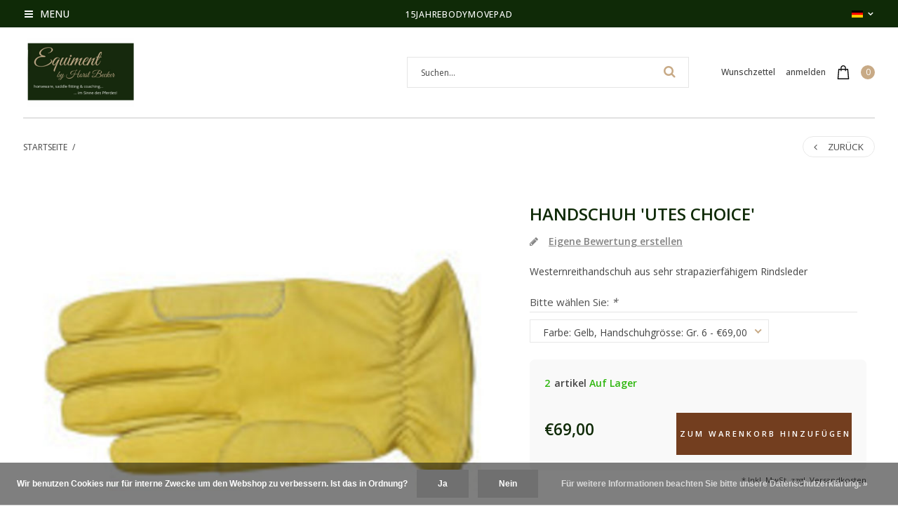

--- FILE ---
content_type: text/html;charset=utf-8
request_url: https://www.equiment.eu/de/handschuh-utes-choice.html
body_size: 10484
content:
<!DOCTYPE html>
<html lang="de">
  <head>
    <meta charset="utf-8"/>
<!-- [START] 'blocks/head.rain' -->
<!--

  (c) 2008-2026 Lightspeed Netherlands B.V.
  http://www.lightspeedhq.com
  Generated: 20-01-2026 @ 16:16:09

-->
<link rel="canonical" href="https://www.equiment.eu/de/handschuh-utes-choice.html"/>
<link rel="alternate" href="https://www.equiment.eu/de/index.rss" type="application/rss+xml" title="Neue Produkte"/>
<link href="https://cdn.webshopapp.com/assets/cookielaw.css?2025-02-20" rel="stylesheet" type="text/css"/>
<meta name="robots" content="noodp,noydir"/>
<meta property="og:url" content="https://www.equiment.eu/de/handschuh-utes-choice.html?source=facebook"/>
<meta property="og:site_name" content="Equiment Gmbh"/>
<meta property="og:title" content="HANDSCHUH &#039;UTES CHOICE&#039;"/>
<meta property="og:description" content="Westernreithandschuh aus sehr strapazierfähigem Rindsleder"/>
<meta property="og:image" content="https://cdn.webshopapp.com/shops/248259/files/162770237/handschuh-utes-choice.jpg"/>
<!--[if lt IE 9]>
<script src="https://cdn.webshopapp.com/assets/html5shiv.js?2025-02-20"></script>
<![endif]-->
<!-- [END] 'blocks/head.rain' -->
    <title>HANDSCHUH &#039;UTES CHOICE&#039; - Equiment Gmbh</title>
    <meta name="description" content="Westernreithandschuh aus sehr strapazierfähigem Rindsleder" />
    <meta name="keywords" content="HANDSCHUH, &#039;UTES, CHOICE&#039;, horst becker body-move-pad klassische dressur doppellonge longieren longe kappzaum arbeit an der hand handarbeit druckentlastungspad sattelunterlage schaffell quittpad rückenverspannung korrekturpad" />
    <meta http-equiv="X-UA-Compatible" content="IE=edge,chrome=1">
    <meta name="viewport" content="width=device-width, initial-scale=1.0">
    <meta name="apple-mobile-web-app-capable" content="yes">
    <meta name="apple-mobile-web-app-status-bar-style" content="black">
    <meta property="og:title" content="HANDSCHUH &#039;UTES CHOICE&#039;">
		<meta property="og:type" content="website"> 
		<meta property="og:description" content="Westernreithandschuh aus sehr strapazierfähigem Rindsleder">
		<meta property="og:site_name" content="Equiment Gmbh">
		<meta property="og:url" content="https://www.equiment.eu/">
		<meta property="og:image" content="https://cdn.webshopapp.com/shops/248259/themes/123434/assets/logo.png?20250827140759">

    <link href='//fonts.googleapis.com/css?family=Open%20Sans:100,300,400,500,600,900' rel='stylesheet' type='text/css'>
    <link href='//fonts.googleapis.com/css?family=Open%20Sans:100,300,400,500,600,900' rel='stylesheet' type='text/css'>
    <link rel="shortcut icon" href="https://cdn.webshopapp.com/shops/248259/themes/123434/assets/favicon.ico?20250827140759" type="image/x-icon" />
    
    <link rel="stylesheet" href="https://cdn.webshopapp.com/shops/248259/themes/123434/assets/font-awesome-min.css?2025082714081620201110105458" />
    <link rel="stylesheet" href="https://cdn.webshopapp.com/shops/248259/themes/123434/assets/dropdown.css?2025082714081620201110105458" />
    <link rel="stylesheet" href="https://cdn.webshopapp.com/shops/248259/themes/123434/assets/reset.css?2025082714081620201110105458" /> 
    <link rel="stylesheet" href="https://cdn.webshopapp.com/shops/248259/themes/123434/assets/style.css?2025082714081620201110105458" /> 
    <link rel="stylesheet" href="https://cdn.webshopapp.com/shops/248259/themes/123434/assets/custom-gui.css?2025082714081620201110105458" /> 
    <link rel="stylesheet" href="https://cdn.webshopapp.com/shops/248259/themes/123434/assets/owl-carousel-min.css?2025082714081620201110105458" />
    <link rel="stylesheet" href="https://cdn.webshopapp.com/shops/248259/themes/123434/assets/jquery-bxslider-min.css?2025082714081620201110105458" />
    <link rel="stylesheet" href="https://cdn.webshopapp.com/shops/248259/themes/123434/assets/jquery-fancybox-min.css?2025082714081620201110105458" />
    <link rel="stylesheet" href="https://cdn.webshopapp.com/shops/248259/themes/123434/assets/nouislider-min.css?2025082714081620201110105458" />
    <link rel="stylesheet" href="https://cdn.webshopapp.com/assets/gui-2-0.css?2025-02-20" />
    <link rel="stylesheet" href="https://cdn.webshopapp.com/assets/gui-responsive-2-0.css?2025-02-20" />   
        <link rel="stylesheet" href="https://cdn.webshopapp.com/shops/248259/themes/123434/assets/chosen-min.css?2025082714081620201110105458" />
    <link rel="stylesheet" href="https://cdn.webshopapp.com/shops/248259/themes/123434/assets/responsive.css?2025082714081620201110105458" />  
    <link rel="stylesheet" href="https://cdn.webshopapp.com/shops/248259/themes/123434/assets/settings.css?123456?2025082714081620201110105458" />
    <link rel="stylesheet" href="https://cdn.webshopapp.com/shops/248259/themes/123434/assets/custom.css?2025082714081620201110105458" />
    
    
    

                    <script src="https://cdn.webshopapp.com/assets/jquery-1-9-1.js?2025-02-20"></script>
    <script src="https://cdn.webshopapp.com/assets/jquery-ui-1-10-1.js?2025-02-20"></script>   
   
        <script type="text/javascript" src="https://cdn.webshopapp.com/shops/248259/themes/123434/assets/jcarousel.js?2025082714081620201110105458"></script>
    <script type="text/javascript" src="https://cdn.webshopapp.com/shops/248259/themes/123434/assets/nouislider-min.js?2025082714081620201110105458"></script>
    <script type="text/javascript" src="https://cdn.webshopapp.com/shops/248259/themes/123434/assets/jquery-nice-select-min.js?2025082714081620201110105458"></script>
    <script type="text/javascript" src="https://cdn.webshopapp.com/shops/248259/themes/123434/assets/jquery-countdown-min.js?2025082714081620201110105458"></script>
    <script type="text/javascript" src="https://cdn.webshopapp.com/shops/248259/themes/123434/assets/jquery-bxslider-min.js?2025082714081620201110105458"></script>
    <script type="text/javascript" src="https://cdn.webshopapp.com/shops/248259/themes/123434/assets/jquery-fancybox-min.js?2025082714081620201110105458"></script>
    <script type="text/javascript" src="https://cdn.webshopapp.com/shops/248259/themes/123434/assets/chosen-jquery-min.js?2025082714081620201110105458"></script>
    
    
    <script type='text/javascript' src='https://cdn.webshopapp.com/shops/248259/themes/123434/assets/js-cookie.js?2025082714081620201110105458'></script>
    <script type="text/javascript" src="https://cdn.webshopapp.com/shops/248259/themes/123434/assets/global.js?2025082714081620201110105458"></script>
    <script type="text/javascript" src="https://cdn.webshopapp.com/shops/248259/themes/123434/assets/slyslider-min.js?2025082714081620201110105458"></script>
    <script type="text/javascript" src="https://cdn.webshopapp.com/shops/248259/themes/123434/assets/owl-carousel-min.js?2025082714081620201110105458"></script>
    <script type="text/javascript" src="https://cdn.webshopapp.com/shops/248259/themes/123434/assets/custom-gui-pages.js?2025082714081620201110105458"></script>
    <script type="text/javascript" src="https://cdn.webshopapp.com/assets/gui.js?2025-02-20"></script>
    <script type="text/javascript" src="https://cdn.webshopapp.com/assets/gui-responsive-2-0.js?2025-02-20"></script>
    <ul class="hidden-data hidden" style="display:none !important;"><li>248259</li><li>123434</li><li>nee</li><li>de</li><li>live</li><li></li><li>https://www.equiment.eu/de/</li></ul>
        
  </head>
  <body id="body" class="theme-full">
      
<div class="desktop-menu_cats">
  <div class="grid column-orient">
    <div class="grid-cell desktop-menu_controls">
      <a href="javascript:;" class="desktop-menu_closer grid center" ><i class="fa fa-angle-left grid-cell center grow0 mr2"></i> <span class="grid-cell ">Menu</span> <i class="fa fa-close grid-cell noflex center"></i></a>
    </div>
        <div class="grid-cell categories-all_overflower  side-menu_visible">
      <div class="grid column-orient">
              </div>
    </div>
                <div class="grid-cell categories-all_overflower">
    	<div class="grid column-orient">
      	        <div class="grid-cell desktop-menu_items">
          <div class="desk-menu_text-wrapper grid center">
          	<a class="grid-cell cur-lang_item-active" href="javascript:;">Sprache: <strong>DE</strong></a> 
          	<a href="javascript:;" class="grid-cell grow0 desk-menu_collapser-icon ml2"><i class="fa fa-angle-down"></i></a>
          </div>
          <div class="grid column-orient desktop-menu_items-sub_invisible">
                        <div class="grid-cell desktop-menu_items-subs">
              <div class="desk-menu_text-wrapper grid center ">
                <a href="https://www.equiment.eu/nl/go/product/61264178" title=""  title="Nederlands" lang="nl">Nederlands</a>
              </div>
            </div>
                        <div class="grid-cell desktop-menu_items-subs">
              <div class="desk-menu_text-wrapper grid center  cur-lang_item-active">
                <a href="https://www.equiment.eu/de/go/product/61264178" title=""  title="Deutsch" lang="de">Deutsch</a>
              </div>
            </div>
                        <div class="grid-cell desktop-menu_items-subs">
              <div class="desk-menu_text-wrapper grid center ">
                <a href="https://www.equiment.eu/en/go/product/61264178" title=""  title="English" lang="en">English</a>
              </div>
            </div>
                      </div>
        </div>  
                      </div>
    </div>  
        <div class="grid-cell desktop-menu_user-block">
      <div class="grid column-orient">
                <div class="grid-cell">
          <a href="https://www.equiment.eu/de/account/"><i class="fa fa-user"></i> anmelden</a>
        </div>
                        <div class="grid-cell">
                    <a class="display-block" href="https://www.equiment.eu/de/blogs/trainingstipps-vom-profi/" title="Blog"><i class="fa fa-newspaper-o"></i> Horst Becker’s Trainingstipps zum Thema Bodenarbeit</a>
                  </div>
                <div class="grid-cell">
          <a href="https://www.equiment.eu/de/service/" title="Kontakt"><i class="fa fa-phone"></i> Kontakt</a>
        </div>
      </div>
    </div>
  </div>
</div>
<span class="desktop-menu_cats-dark_overlay desktop-menu_closer"></span>

<header>
  <div class="grid column-orient header-parent light-text">
    <div class="grid-cell header-top header-usp light-text">
      <div class="grid center fullWidth h100 header-top_wrapper relative">
        <div class="grid-cell menu-icon_block hidden-small">
          <a href="#" class="inline-block desktop-menu_collapser ">
          <div class="menu-icon_ic">
              <i class="fa fa-bars"></i> 
            Menu
          </div>
          </a>
        </div>
        <div class="grid-cell center header-top_usp">
          <a href="www.horstbecker.com">
          <span class="header-top_usp-text hidden-small">15JAHREBODYMOVEPAD</span>
          <span class="header-top_usp-text visible-small">15JAHREBODYMOVEPAD</span>
          </a>
        </div>
        <div class="grid-cell header-top_lang text-right hidden-small">
          
                              <li class="custom-dropdown custom-language custom-language-de">
          <span></span><i class="fa fa-angle-down" aria-hidden="true"></i>

            <div class="custom-languages">
              <div class="options">
                <div class="option languageOptions">
                  <label>Sprache:</label>
                  <div class="ui selection dropdown">
                    <input type="hidden" name="custom-language" value="https://www.equiment.eu/de/">
                    <i class="dropdown icon"></i>
                    <div class="default text no-cur-language-wrapper custom-language custom-language-de"><span></span>Deutsch</div>
                    <div class="menu">
                                            <div class="item custom-language custom-language-nl" data-value="https://www.equiment.eu/nl/">
                        <a href="https://www.equiment.eu/nl/go/product/61264178" title="Nederlands" lang="">Nederlands</a>
                      </div>
                                            <div class="item custom-language custom-language-de" data-value="https://www.equiment.eu/de/">
                        <a href="https://www.equiment.eu/de/go/product/61264178" title="Deutsch" lang="">Deutsch</a>
                      </div>
                                            <div class="item custom-language custom-language-en" data-value="https://www.equiment.eu/en/">
                        <a href="https://www.equiment.eu/en/go/product/61264178" title="English" lang="">English</a>
                      </div>
                                          </div>
                  </div>
                </div>
              </div>
            </div>
          </li>
                            </div>
        
        <div class="grid-cell grow0 cart-quantity hidden-cart_boxed  ">              
          <a href="https://www.equiment.eu/de/cart/" class="grid center">
            <span class="grid-cell cart-quantity_icon pr2"><?xml version="1.0" encoding="utf-8"?>
<!-- Generator: Adobe Illustrator 20.1.0, SVG Export Plug-In . SVG Version: 6.00 Build 0)  -->
<svg version="1.1" id="Capa_1" xmlns="http://www.w3.org/2000/svg" xmlns:xlink="http://www.w3.org/1999/xlink" x="0px" y="0px"
	 viewBox="0 0 209 209" style="enable-background:new 0 0 209 209;" xml:space="preserve">
<path d="M190.9,200.2L178.1,58.6c-0.3-3.9-3.6-6.8-7.5-6.8h-26.2V40c0-22-17.9-40-40-40c-22,0-40,17.9-40,40v11.8H38.3
	c-3.9,0-7.1,3-7.5,6.8L18,200.8c-0.2,2.1,0.5,4.2,1.9,5.7s3.4,2.4,5.5,2.4h157.9c0,0,0,0,0,0c4.1,0,7.5-3.4,7.5-7.5
	C190.9,201,190.9,200.6,190.9,200.2z M79.5,40c0-13.8,11.2-25,25-25c13.8,0,25,11.2,25,25v11.8H79.5V40z M33.7,194L45.1,66.8h19.4
	v13.4c0,4.1,3.4,7.5,7.5,7.5s7.5-3.4,7.5-7.5V66.8h49.9v13.4c0,4.1,3.4,7.5,7.5,7.5s7.5-3.4,7.5-7.5V66.8h19.4L175.2,194L33.7,194
	L33.7,194z"/>
</svg></span>  
            <span class="grid-cell cart-quantity_number">0</span>
          </a>
                  </div>
        
      </div>
    </div>
    <div class="grid-cell header-middle header-logo">
      <div class="header-block grid center py2">
        
                <div class="grid-cell mobile-menu_block visible-small w33 mw33 ">
          <div class="grid center">
            <a href="#" class="grid-cell grow0 mlr mobile-menu_block-inner menu-icon_ic inline-block desktop-menu_collapser ">
              <i class="fa fa-bars"></i> 
            </a>  
            <a href="javascript:;" class="grid-cell mobile-search_icon inline-block fa fa-search"></a>
          </div>
        </div>
        
                
        
    
        <div class="logo-block grid-cell">
          <a href="https://www.equiment.eu/de/" alt="Equiment Gmbh">
          	<img class="logo-block_img" src="https://cdn.webshopapp.com/shops/248259/themes/123434/assets/logo.png?20250827140759" alt="Equiment Gmbh" />
          	          </a>          
        </div>
                <div class="grid-cell grow0 pr3 search-block">
          <span class="search-overlay"></span>
          <div id="search" class="search-block_inner">
                        <form action="https://www.equiment.eu/de/search/" method="get" id="formSearch">
              <input id="formSearch-search" class="searbar-input search-block_inner-input" type="text" name="q" autocomplete="off"  value="" placeholder="Suchen..." tabindex="1">
    
              <div class="autocomplete">
                <div class="search-products products-livesearch grid center wrap"></div>
                <div class="more"><a class="back-to" href="#">Alle Ergebnisse anzeigen <span>(0)</span></a></div>
                <div class="notfound">Keine Produkte gefunden...</div>
              </div>
    
            </form>
          </div>
        </div>
        
        
        <div class="grid-cell grow0 card-block light-text">
          <div class="grid center justify-end card-bock_inner">
            <div class="grid-cell grow0 pr3 hallmark-block hidden-small">
                                            <div class="trustmark-right-wrap hallmark"><div class="hallmark-wrap "><a href="https://www.equiment.eu/de/trus/"><img class="trustmark-image" src="https://cdn.webshopapp.com/shops/248259/themes/123434/assets/geen.png?2025082714081620201110105458" ></a></div>
                </div>
                                        </div>
                        <div class="grid-cell grow0 pr2 header-wishlist hidden-small">
              <a class="" href="https://www.equiment.eu/de/account/wishlist/">Wunschzettel</a>  
            </div>
                        <div class="grid-cell grow0 pr2 user-block hidden-small">
                            	<a class="mobile-user visible-small" href="https://www.equiment.eu/de/account/" title="Login"><i class="fa fa-user-circle-o"></i></a>
                <div class="hidden-small"><a href="https://www.equiment.eu/de/account/">anmelden</a></div>
                          </div>
            <div class="grid-cell grow0 cart-quantity ">              
              <a href="https://www.equiment.eu/de/cart/" class="grid center hidden-small">
                <span class="grid-cell cart-quantity_icon pr2"><?xml version="1.0" encoding="utf-8"?>
<!-- Generator: Adobe Illustrator 20.1.0, SVG Export Plug-In . SVG Version: 6.00 Build 0)  -->
<svg version="1.1" id="Capa_1" xmlns="http://www.w3.org/2000/svg" xmlns:xlink="http://www.w3.org/1999/xlink" x="0px" y="0px"
	 viewBox="0 0 209 209" style="enable-background:new 0 0 209 209;" xml:space="preserve">
<path d="M190.9,200.2L178.1,58.6c-0.3-3.9-3.6-6.8-7.5-6.8h-26.2V40c0-22-17.9-40-40-40c-22,0-40,17.9-40,40v11.8H38.3
	c-3.9,0-7.1,3-7.5,6.8L18,200.8c-0.2,2.1,0.5,4.2,1.9,5.7s3.4,2.4,5.5,2.4h157.9c0,0,0,0,0,0c4.1,0,7.5-3.4,7.5-7.5
	C190.9,201,190.9,200.6,190.9,200.2z M79.5,40c0-13.8,11.2-25,25-25c13.8,0,25,11.2,25,25v11.8H79.5V40z M33.7,194L45.1,66.8h19.4
	v13.4c0,4.1,3.4,7.5,7.5,7.5s7.5-3.4,7.5-7.5V66.8h49.9v13.4c0,4.1,3.4,7.5,7.5,7.5s7.5-3.4,7.5-7.5V66.8h19.4L175.2,194L33.7,194
	L33.7,194z"/>
</svg></span>  
                <span class="grid-cell cart-quantity_number">0</span>
              </a>
              <a href="javascript:;" class="grid center visible-small_visibility">
                <span class="grid-cell cart-quantity_icon pr2"><?xml version="1.0" encoding="utf-8"?>
<!-- Generator: Adobe Illustrator 20.1.0, SVG Export Plug-In . SVG Version: 6.00 Build 0)  -->
<svg version="1.1" id="Capa_1" xmlns="http://www.w3.org/2000/svg" xmlns:xlink="http://www.w3.org/1999/xlink" x="0px" y="0px"
	 viewBox="0 0 209 209" style="enable-background:new 0 0 209 209;" xml:space="preserve">
<path d="M190.9,200.2L178.1,58.6c-0.3-3.9-3.6-6.8-7.5-6.8h-26.2V40c0-22-17.9-40-40-40c-22,0-40,17.9-40,40v11.8H38.3
	c-3.9,0-7.1,3-7.5,6.8L18,200.8c-0.2,2.1,0.5,4.2,1.9,5.7s3.4,2.4,5.5,2.4h157.9c0,0,0,0,0,0c4.1,0,7.5-3.4,7.5-7.5
	C190.9,201,190.9,200.6,190.9,200.2z M79.5,40c0-13.8,11.2-25,25-25c13.8,0,25,11.2,25,25v11.8H79.5V40z M33.7,194L45.1,66.8h19.4
	v13.4c0,4.1,3.4,7.5,7.5,7.5s7.5-3.4,7.5-7.5V66.8h49.9v13.4c0,4.1,3.4,7.5,7.5,7.5s7.5-3.4,7.5-7.5V66.8h19.4L175.2,194L33.7,194
	L33.7,194z"/>
</svg></span>  
                <span class="grid-cell cart-quantity_number">0</span>
              </a>
                          </div>
          </div>
        </div>
      </div>
    </div>
        <div class="grid-cell header-bottom header-menu hidden-small border-tb ">
      <div class="grid wrap center menu-block ">
                
                
                
    		    		        
    		        
      </div>
    </div>
    						      </div>
</header>    
      <div class="content">
                <div itemscope itemtype="https://schema.org/Product">
  <meta itemprop="name" content="HANDSCHUH &#039;UTES CHOICE&#039;">
    <meta itemprop="description" content="Westernreithandschuh aus sehr strapazierfähigem Rindsleder" />  <meta itemprop="image" content="https://cdn.webshopapp.com/shops/248259/files/162770237/300x250x2/handschuh-utes-choice.jpg" />  
        <div itemprop="offers" itemscope itemtype="https://schema.org/Offer">
    <meta itemprop="priceCurrency" content="EUR">
    <meta itemprop="price" content="69.00" />
    <meta itemprop="itemCondition" itemtype="https://schema.org/OfferItemCondition" content="https://schema.org/NewCondition"/>
   	        <meta itemprop="inventoryLevel" content="2" />
          </div>
</div>
<div class="grid column-orient productpage">
    <div class="parenter grid-cell breadcrumb-block relative mro">
    <div class="grid center">
      <a class="grid-cell grow0" href="https://www.equiment.eu/de/" title="Startseite">Startseite</a>
            <span class="bread-divider mx1 grid-cell grow0"> / </span> 
      <p class="grid-cell hidden-breadcrumb_title" alt="HANDSCHUH &#039;UTES CHOICE&#039;"><a class="last" href="https://www.equiment.eu/de/handschuh-utes-choice.html" alt="HANDSCHUH &#039;UTES CHOICE&#039;">HANDSCHUH &#039;UTES CHOICE&#039;</a></p>            <a class="grid-cell grow0 back-to mla" href="https://www.equiment.eu/de/"><span class=""><i class="fa fa-angle-left mr2"></i>Zurück</span></a>
    </div>
  </div>
    
    <div class="parenter grid-cell product-information_block">
    <div class="grid wrap-mezzo my2 justify-space">      
            <div class="grid-cell grow0 product-left_imgRev">
        <div class="grid column-orient left-product_parent">
        	<div class="grid-cell left-image_wrap">
          	<div class="grid product-top_images">
                                                                      <div class="grid-cell grow product-images_mainImage relative overflow-y-hidden">
    <!--             <div class="loader">Loader...</div> -->
                <div class="product-images_mainImage-wrapper product-images_mobile-owl owl-carousel">
                                    <div class="product-images_mainImage-img_block item" data-index="1">
                    <a class="tile product-images_mainImage-img_link inline-block" data-fancybox="gallery" href="https://cdn.webshopapp.com/shops/248259/files/162770237/image.jpg" data-scale="1.4">
                      <img class="photo product-image_mainImage-img" src="https://cdn.webshopapp.com/shops/248259/files/162770237/600x450x2/handschuh-utes-choice.jpg" alt="HANDSCHUH &#039;UTES CHOICE&#039;" >
                    </a>
                  </div>
                                    
                </div>
                								<div class="img-pages">Image <span class="page green">1</span> / 1</div>
              </div>
               
            </div>
          </div>
					          <div class="grid-cell hidden-small">
            <div class="grid column-orient tab-controller">
              <div class="grid-cell productpage-tab_titles tab-titles">
                <ul class="tabs grid">
                                    <li class="grid-cell grow0 tab-link current mr3" data-tab="tab-1">Produktbeschreibung <i class="fa fa-angle-down visible-small_visibility"></i></li>
                                    <div  class="tab-1 tab-content visible-small_visibility">
                    <div class="grid">
                      <div class="grid-cell">
                        <span class="product-tab_description mt2 inline-block"><p>Westernreithandschuh aus sehr strapazierfähigem Rindsleder. Spezielle Zügelverstärkungen für das Cutting. Ein Reithandschuh für höchste Beanspruchung. <br />Sehr strapazierfähiger und lang haltbarer Handschuh. Einsatzbereiche: Für das tägliche Reiten</p></span>
                      </div>
                    </div>
                  </div>
                                                      <li class="grid-cell grow0 tab-link review-tab_link mr3" data-tab="tab-2">Bewertungen <i class="fa fa-angle-down visible-small_visibility"></i></li>
                  <div  class="tab-2 tab-content visible-small_visibility">
                                        <div class="grid-cell product-bot_reviews">
                      <div class="grid">
                                                <a href="https://www.equiment.eu/de/account/review/61264178/" class="ml3 main-btn btn-large prd-page_rev-btn"><i class="fa fa-pencil mr2"></i>Eigene Bewertung erstellen</a>
                                              </div>
                    </div>
                                      </div>
                                    
                                  </ul>  
              </div>
              <div class="grid-cell tabs-parent">
                                <div  class="tab-1 tab-content hidden-small">
                  <div class="grid">
                    <div class="grid-cell">
                      <span class="product-tab_description mt2 inline-block"><p>Westernreithandschuh aus sehr strapazierfähigem Rindsleder. Spezielle Zügelverstärkungen für das Cutting. Ein Reithandschuh für höchste Beanspruchung. <br />Sehr strapazierfähiger und lang haltbarer Handschuh. Einsatzbereiche: Für das tägliche Reiten</p></span>
                    </div>
                  </div>
                </div>
                                <div  class="tab-2 tab-content hidden-small">
                                    <div class="grid-cell product-bot_reviews">
                    <div class="grid">
                                            <a href="https://www.equiment.eu/de/account/review/61264178/" class="ml3 main-btn btn-large prd-page_rev-btn"><i class="fa fa-pencil mr2"></i>Eigene Bewertung erstellen</a>
                                          </div>
                  </div>
                                  </div>
                              </div>
            </div>  
          </div>
                          </div>        
      </div>
            
            <div class="grid-cell product-info_block">
        <div class="grid justify-space-around column-orient-mid">
          <div class="grid-cell grow0 product-info_block-wrapper">
            <div class="grid column-orient product-info_topTextings">
              <div class="grid-cell product-info_title-block">
                <h1 class="product-title mb1 hidden-small" alt="HANDSCHUH &#039;UTES CHOICE&#039;">
                HANDSCHUH &#039;UTES CHOICE&#039;</h1>
              </div>
                          	<div class="product-price_small grid-cell visible-small">
                            <a href="https://www.equiment.eu/de/handschuh-utes-choice.html"><h3 class="product-title" alt="HANDSCHUH &#039;UTES CHOICE&#039;">HANDSCHUH &#039;UTES CHOICE&#039;</h3></a>
              <span class="product-block_wrapper-price mb1 inline-block">
                 
                <span class="grid-cell">
                  <div class="grid">
                    <span class="grid-cell">€69,00 </span>
                                      </div>                                                      	
                </span>             
              </span>
            </div>
                          <div class="grid-cell review review-global-top score-wrap mb2">
                                <a class="productpage-add_review move-to_reviews" href="javascript:;"><i class="fa fa-pencil mr2"></i><strong>Eigene Bewertung erstellen</strong></a>
                                
              </div>
                            <div class="grid-cell product-description_top mb2">
                <span>Westernreithandschuh aus sehr strapazierfähigem Rindsleder</span>
              </div>
                            
                            
                            
                           
              
                            
              <div class="grid-cell product-info_form mb3 ">
                <form action="https://www.equiment.eu/de/cart/add/117833285/" id="product_configure_form" method="post">
                  <div class="grid column-orient">
                                        
                                                            <div class="grid-cell product-option">
                    	<input type="hidden" name="bundle_id" id="product_configure_bundle_id" value="">
<div class="product-configure">
  <div class="product-configure-variants"  aria-label="Select an option of the product. This will reload the page to show the new option." role="region">
    <label for="product_configure_variants">Bitte wählen Sie: <em aria-hidden="true">*</em></label>
    <select name="variant" id="product_configure_variants" onchange="document.getElementById('product_configure_form').action = 'https://www.equiment.eu/de/product/variants/61264178/'; document.getElementById('product_configure_form').submit();" aria-required="true">
      <option value="117833285" selected="selected">Farbe: Gelb, Handschuhgrösse: Gr. 6 - €69,00</option>
      <option value="117833288">Farbe: Gelb, Handschuhgrösse: Gr. 6.5 - €69,00</option>
      <option value="117833291">Farbe: Gelb, Handschuhgrösse: Gr. 7 - €69,00</option>
      <option value="117833294">Farbe: Gelb, Handschuhgrösse: Gr. 7.5 - €69,00</option>
      <option value="117833297">Farbe: Gelb, Handschuhgrösse: Gr. 8 - €69,00</option>
      <option value="117833300">Farbe: Gelb, Handschuhgrösse: Gr. 8.5 - €69,00</option>
      <option value="117833303">Farbe: Gelb, Handschuhgrösse: Gr. 9 - €69,00</option>
      <option value="117833306">Farbe: Gelb, Handschuhgrösse: Gr. 9.5 - €69,00</option>
      <option value="117833309">Farbe: Gelb, Handschuhgrösse: Gr. 10 - €69,00</option>
      <option value="127705898">Farbe: Gelb, Handschuhgrösse: Gr. 10,5 - €69,00</option>
      <option value="127705970">Farbe: Gelb, Handschuhgrösse: Gr. 11 - €69,00</option>
    </select>
    <div class="product-configure-clear"></div>
  </div>
</div>

                    </div>
                                                            
                    <div class="grid-cell product-info_purchase">                      
                      <a href="javascript:;" class="secret-purchaser_closer inline-block relative"><span class="secret-closer_bg"></span><i class="fa fa-minus-circle"></i></a>
                      <span class="secret-title_collapsed">HANDSCHUH &#039;UTES CHOICE&#039;</span>
                      <div class="grid column-orient relative">
                        <div class="grid-cell secret-title">
                          <span class="secret-title_ttl display-block">HANDSCHUH &#039;UTES CHOICE&#039;</span>
                          <span class="product-block_wrapper-price">
                             €69,00 
<!--                             <span class="total-price"><span>Tot: €</span>
                              <span class="total-price_upd"></span>
                            </span> -->
                          </span>
                        </div>
                        
                        <span class="text-stock_after text grid-cell ">
                            
                                                            <span class="product-delivery_green green">2 </span>artikel
                              
                              
                                                                                                    <span class="green">Auf Lager</span>
                                                                
                                                    </span>

                        
                        
                        <div class="grid-cell mb2">
                          <div class="grid center justify-space">
                                                      </div>
                        </div>
                        <div class="grid-cell">
                          <input class="clear-price" type='hidden'  value="69"/>
                          <div class="grid wrap-narrow center justify-space productpage-price_purchase-wrapper">
                            <div class="grid-cell grow0 product-info_pricing relative mr3">
                              <div class="grid column-orient product-block_wrapper-price">
                                 
                                <span class="grid-cell">
                                  <div class="grid bottom">
                                  	<span class="grid-cell">€69,00 </span>                    
																		                                  </div>     
                                                                  </span>
<!--                                 <div class="grid-cell total-price">
                                  <span>Tot: €</span>
                                  <span class="total-price_upd"></span>
                                </div> -->
                              </div>                              
                            </div>
                            <div class="grid-cell text-right product-info_buyBtn-block grow0 relative mt1">
                              <div class="product-quantity inline-block absolute">                                
                                <input id="product-q" type="text" name="quantity" value="1" />
                                <a href="javascript:;" data-way="up"  class="up change-q">+</a>
                                <a href="javascript:;" data-way="down"  class="down change-q">-</a>
                              </div>
                              <a href="javascript:;" onclick="$('#product_configure_form').submit();" class="btn-large product-info_buy ">
                                Zum Warenkorb hinzufügen
                              </a>
                            </div>
                          </div>
                        </div>
                      </div>
                    </div>                    
                                        <div class=" text-right">
                      <small class="shipping-cost collection">
                        * 
                                                Inkl. MwSt.
                         
                        zzgl. <a href="https://www.equiment.eu/de/service/shipping-returns/" target="_blank">Versandkosten</a>
                      </small>
                    </div>
                                        
                  </div>
                </form>
              </div>
                                                                    
                            
                            
              <div class="grid-cell product-social_socials">
                <div class="grid center">
                                  	<div class="compare-btn_block grid-cell grow0">
                    <a href="https://www.equiment.eu/de/account/wishlistAdd/61264178/?variant_id=117833285"><i class="fa fa-heart-o"></i></a>
                  </div>
                                    <div class="compare-btn_block grid-cell grow0">
                    <a class="product-compare_btn relative inline-block" href="https://www.equiment.eu/de/compare/add/117833285/" alt="Produkte vergleichen"><i class=""></i><i class=""></i><i class=""></i></a> 
                  </div>
                  <div class="compare-btn_block grid-cell grow0">
                    <a onclick="return !window.open(this.href,'HANDSCHUH &#039;UTES CHOICE&#039;', 'width=500,height=500')" target="_blank" href="https://www.facebook.com/sharer/sharer.php?u=https://www.equiment.eu/de/handschuh-utes-choice.html"  alt="Share Facebook"><i class="fa fa-facebook"></i></a>
                  </div>
                  <div class="compare-btn_block grid-cell grow0">
                    <a onclick="return !window.open(this.href,'HANDSCHUH &#039;UTES CHOICE&#039;', 'width=500,height=500')" target="_blank" href="https://pinterest.com/pin/create/button/?url=https://www.equiment.eu/de/handschuh-utes-choice.html&media=https://cdn.webshopapp.com/shops/248259/files/162770237/image.jpg&description=Westernreithandschuh aus sehr strapazierfähigem Rindsleder"  alt="Share Pinterest"><i class="fa fa-pinterest-p"></i></a>
                   </div>  
                </div>                  
             	</div>
            </div>
          </div>
                                      </div>
      </div>
            
    </div>
  </div>
  <div class="parenter grid-cell visible-small">
    <div class="grid column-orient tab-controller">
      <div class="grid-cell productpage-tab_titles tab-titles">
        <ul class="tabs grid">
                    <li class="grid-cell grow0 tab-link current mr3" data-tab="tab-1">Produktbeschreibung <i class="fa fa-angle-down visible-small_visibility"></i></li>
                    <div  class="tab-1 tab-content visible-small_visibility">
            <div class="grid">
              <div class="grid-cell">
                <span class="product-tab_description mt2 inline-block"><p>Westernreithandschuh aus sehr strapazierfähigem Rindsleder. Spezielle Zügelverstärkungen für das Cutting. Ein Reithandschuh für höchste Beanspruchung. <br />Sehr strapazierfähiger und lang haltbarer Handschuh. Einsatzbereiche: Für das tägliche Reiten</p></span>
              </div>
            </div>
          </div>
                              <li class="grid-cell grow0 tab-link mr3 review-tab_link-small" data-tab="tab-2">Bewertungen <i class="fa fa-angle-down visible-small_visibility"></i></li>
          <div  class="tab-2 tab-content visible-small_visibility">
                        <div class="grid-cell product-bot_reviews">
              <div class="grid">
                                <a href="https://www.equiment.eu/de/account/review/61264178/" class="ml3 main-btn btn-large prd-page_rev-btn"><i class="fa fa-pencil mr2"></i>Eigene Bewertung erstellen</a>
                              </div>
            </div>
                      </div>
                            </ul>  
      </div>
      <div class="grid-cell tabs-parent">
                <div  class="tab-1 tab-content hidden-small">
          <div class="grid">
            <div class="grid-cell">
              <span class="product-tab_description mt2 inline-block"><p>Westernreithandschuh aus sehr strapazierfähigem Rindsleder. Spezielle Zügelverstärkungen für das Cutting. Ein Reithandschuh für höchste Beanspruchung. <br />Sehr strapazierfähiger und lang haltbarer Handschuh. Einsatzbereiche: Für das tägliche Reiten</p></span>
            </div>
          </div>
        </div>
                <div  class="tab-2 tab-content hidden-small">
                    <div class="grid-cell product-bot_reviews">
            <div class="grid">
                            <a href="https://www.equiment.eu/de/account/review/61264178/" class="ml3 main-btn btn-large prd-page_rev-btn"><i class="fa fa-pencil mr2"></i>Eigene Bewertung erstellen</a>
                          </div>
          </div>
                  </div>
              </div>
    </div>  
  </div>
  <div class="parenter grid-cell product-info_tabs">
    <div class="grid column-orient">     
                      </div>
  </div>
        
  </div>
<script>
  $(document).ready(function(){   
   $('input:checkbox').addClass('styled-checkbox');    
   $('select[multiple="multiple"]').addClass('nice-select_destroy chosen-select');    
   $('.nice-select_destroy').niceSelect('destroy');    
   $(".chosen-select").chosen();    
   $('.product-images_mainImage-img_link').fancybox({});    
   if($(window).width() > 900) {
     $(".product-info_dropBars-title").on('click', function(){
       $(this).toggleClass("product-info_dropBars-toggled");
     });      
          // Product image zoom system
     $('.tile')
     // tile mouse actions
     .on('mouseover', function(){
       $(this).children('.photo').css({'transform': 'scale('+ $(this).attr('data-scale') +')'});
     })
     .on('mouseout', function(){
       $(this).children('.photo').css({'transform': 'scale(1)'});
     })
     .on('mousemove', function(e){
       $(this).children('.photo').css({'transform-origin': ((e.pageX - $(this).offset().left) / $(this).width()) * 100 + '% ' + ((e.pageY - $(this).offset().top) / $(this).height()) * 100 +'%'});
     })
       }
 });  
 $(document).ready(function() {
   // Image Thumbs
   var thumbs = $(".thumb-image");
   var thumbPlace = $(".product-images_mainImage-img_block:first-child .product-images_mainImage-img_link");
   var oldThumb = $(".product-image_mainImage-img");
   var ImgOriginalWidth = $(oldThumb).width();    
   $(thumbs).on('click', function(){
     var fancyAttr = $(this).attr('src').replace('100x130x2', '600x450x2');      
     $(thumbPlace).attr('href', fancyAttr);      
     $(thumbPlace).children($(oldThumb)).remove();      
     $(this).clone().addClass("photo product-image_mainImage-img").removeClass("thumb-image").attr('src', $(this).attr('src').replace('100x130x2', '600x450x2')).appendTo($(thumbPlace));
   }); 
   
   setTimeout(function(){
    $('.thumb-image_link img').addClass('thumb-loaded');
   }, 1400);
 }); 
</script>
<script src="https://cdn.webshopapp.com/shops/248259/themes/123434/assets/jquery-zoom-min.js?2025082714081620201110105458" type="text/javascript"></script>  
      </div>
    	          
                        
      
      <footer>
  <div class="grid column-orient footer-global_parent">
                <div class="grid-cell parenter visible-tiny">
    	    </div>
        <div class="grid-cell parenter footer-items_mobileHalf">
      <div class="grid justify-space wrap-mezzo footer-menu_block">
        
        <div class="grid-cell grow0">
          <div class="grid column-orient foot-menu_parent">
            <div class="grid-cell footer-menu_block-title">
              <span>Kundendienst <i class="fa fa-angle-down footer-mobile_icon visible-tiny ml3"></i></span>
            </div>
                          <div class="grid-cell footer-menu_block-items">
                <a href="https://www.equiment.eu/de/service/about/">Impressum</a>
              </div>
                          <div class="grid-cell footer-menu_block-items">
                <a href="https://www.equiment.eu/de/service/general-terms-conditions/">AGB</a>
              </div>
                          <div class="grid-cell footer-menu_block-items">
                <a href="https://www.equiment.eu/de/service/disclaimer/">Widerrufsbelehrung</a>
              </div>
                          <div class="grid-cell footer-menu_block-items">
                <a href="https://www.equiment.eu/de/service/privacy-policy/">Datenschutzerklärung</a>
              </div>
                          <div class="grid-cell footer-menu_block-items">
                <a href="https://www.equiment.eu/de/service/payment-methods/">Zahlungsarten</a>
              </div>
                          <div class="grid-cell footer-menu_block-items">
                <a href="https://www.equiment.eu/de/service/shipping-returns/">Versandkosten und Rücksendungen</a>
              </div>
                          <div class="grid-cell footer-menu_block-items">
                <a href="https://www.equiment.eu/de/service/">Kontakt - Kundenservice</a>
              </div>
                          <div class="grid-cell footer-menu_block-items">
                <a href="https://www.equiment.eu/de/sitemap/">Sitemap</a>
              </div>
                      </div>  
        </div>
        
        <div class="grid-cell grow0">
          <div class="grid column-orient foot-menu_parent">
            <div class="grid-cell footer-menu_block-title">
              <span>Kategorien <i class="fa fa-angle-down footer-mobile_icon visible-tiny ml3"></i></span>
            </div>
                      </div>
        </div>
        
        <div class="grid-cell grow0">
          <div class="grid column-orient foot-menu_parent">
            <div class="grid-cell footer-menu_block-title">
              <span>Newsletter <i class="fa fa-angle-down footer-mobile_icon visible-tiny ml3"></i></span>
            </div>
            
            <div class="grid-cell footer-menu_block-items">
              <span>Melden Sie sich für unseren Newsletter an </span>
            </div>
            <div class="grid-cell footer-menu_block-items">
              <form class="footer-menu_block-items_form" id="formNewsletter" action="https://www.equiment.eu/de/account/newsletter/" method="post">
                <input type="hidden" name="key" value="a5a9fd3e0baff9e323f011b1992c1170" />
                <input class="footer-menu_block-items_input" name="email" id="formNewsletterEmail" value="" placeholder="E-Mail-Adresse" />
                <a href="javascript:;" class="fa fa-envelope footer-menu_block-items_submit" onclick="$('#formNewsletter').submit(); return false;" title="Abonnieren"></a>
              </form>
            </div>
            <div class="grid-cell footer-menu_block-items footer-menu_block-socials">
              <a href="https://www.facebook.com/pages/Horst-Becker-Klassisches-Reiten-heute/158478844202795" class="social-icon" target="_blank"><i class="fa fa-facebook" aria-hidden="true"></i></a><a href="https://twitter.com/HorstBecker" class="social-icon" target="_blank"><i class="fa fa-twitter" aria-hidden="true"></i></a><a href="https://www.youtube.com/HorseprojekteHB" class="social-icon" target="_blank"><i class="fa fa-youtube" aria-hidden="true"></i></a>            </div>
            
                        
          </div>
        </div>
        
        <div class="grid-cell grow0">
          <div class="grid column-orient foot-menu_parent">
            <div class="grid-cell footer-menu_block-title">
              <span>Mein Konto <i class="fa fa-angle-down footer-mobile_icon visible-tiny ml3"></i></span>
            </div>
            
                        <div class="grid-cell footer-menu_block-items">
              <a href="https://www.equiment.eu/de/account/" title="Kundenkonto anlegen">Kundenkonto anlegen</a>
            </div>
                        <div class="grid-cell footer-menu_block-items">
              <a href="https://www.equiment.eu/de/account/orders/" title="Meine Bestellungen">Meine Bestellungen</a>
            </div>
            <div class="grid-cell footer-menu_block-items">
              <a href="https://www.equiment.eu/de/account/tickets/" title="Meine Nachrichten (Tickets)">Meine Nachrichten (Tickets)</a>
            </div>
                        <div class="grid-cell footer-menu_block-items">
              <a href="https://www.equiment.eu/de/account/wishlist/" title="Mein Wunschzettel">Mein Wunschzettel</a>
            </div>
                                    <div class="grid-cell footer-menu_block-items">
              <a href="https://www.equiment.eu/de/compare/">Produkte vergleichen</a>
            </div>
          </div>
        </div>
      </div>
    </div>
        
            <div class="grid-cell parenter footer-items_mobileHalf">
      <div class="grid justify-space footer-info_block">
                <div class="grid-cell grow0 footer-info_block-phone">
          <a href="tel:Beratungsrückrufbestellung unter info@horstbecker.com" class="inline-block ">
            <i class="fa fa-phone"></i>
            Beratungsrückrufbestellung unter <span class="__cf_email__" data-cfemail="5930373f361931362b2a2d3b3c3a323c2b773a3634">[email&#160;protected]</span>
          </a>
        </div>
                        <div class="grid-cell grow0 footer-info_block-email">
          <a href="/cdn-cgi/l/email-protection#751a13131c1610351004001c18101b01061d1a055b1000" class="inline-block ">
            <i class="fa fa-envelope"></i>
            <span class="__cf_email__" data-cfemail="88e7eeeee1ebedc8edf9fde1e5ede6fcfbe0e7f8a6edfd">[email&#160;protected]</span>
          </a>
        </div>
                        <div class="grid-cell grow0 footer-info_block-location">
          <a href="javascript:;" class="inline-block ">
            <i class="fa fa-map-marker"></i>
            Equiment Gmbh | EU-Versand | Zeppelinstr. 14 | D-77652 Offenburg
          </a>
        </div>
              </div>
    </div>
            
        <div class="grid-cell center parenter visible-small">
    	<div class="grid center">
      	<div class="grid-cell center footer-bottom_block-copyright">
          <span class="dmws-copyright">© Copyright 2026
                 - Theme By <a href="https://dmws.nl/themes/" target="_blank" rel="noopener">DMWS</a> x <a href="https://plus.dmws.nl/" title="Upgrade your theme with Plus+ for Lightspeed" target="_blank" rel="noopener">Plus+</a> |  <a href="https://www.equiment.eu/de/rss/">RSS feed</a>  |  <a href="https://www.equiment.eu/de/sitemap/">Sitemap</a>
          </span>
                  </div>
      </div>
    </div>
    <div class="grid-cell center-small parenter">
      <div class="grid center">
        <div class="grid-cell w100 footer-bottom_block-copyright hidden-small">
          <span class="dmws-copyright">© Copyright 2026
                 - Theme By <a href="https://dmws.nl/themes/" target="_blank" rel="noopener">DMWS</a> x <a href="https://plus.dmws.nl/" title="Upgrade your theme with Plus+ for Lightspeed" target="_blank" rel="noopener">Plus+</a> |  <a href="https://www.equiment.eu/de/rss/">RSS feed</a> 
          </span>
                  </div>
        <div class="grid-cell w100">
        	<div class="grid wrap center">
          	<div class="grid-cell grow0 mr3 grow0 hallmark-block">
                                            <div class="footer-trustmark hallmark"><div class="hallmark-wrap "><a href="https://www.equiment.eu/de/trus/"><img class="trustmark-image" src="https://cdn.webshopapp.com/shops/248259/themes/123434/assets/geen.png?2025082714081620201110105458"></a></div>
                </div>
                                        </div>
                <div class="grid-cell grow0 my2 payment-methods dmws-payments">
          <img src="https://cdn.webshopapp.com/shops/248259/themes/123434/assets/banktransfer.png?2025082714081620201110105458" alt="banktransfer">
        </div>
                <div class="grid-cell grow0 my2 payment-methods dmws-payments">
          <img src="https://cdn.webshopapp.com/shops/248259/themes/123434/assets/paypalcp.png?2025082714081620201110105458" alt="paypalcp">
        </div>
                <div class="grid-cell grow0 my2 payment-methods dmws-payments">
          <img src="https://cdn.webshopapp.com/shops/248259/themes/123434/assets/debitcredit.png?2025082714081620201110105458" alt="debitcredit">
        </div>
                <div class="grid-cell grow0 my2 payment-methods dmws-payments">
          <img src="https://cdn.webshopapp.com/shops/248259/themes/123434/assets/paypallater.png?2025082714081620201110105458" alt="paypallater">
        </div>
        	
          </div>
        </div>
        
      </div>
    </div>
      </div>
</footer>

<script data-cfasync="false" src="/cdn-cgi/scripts/5c5dd728/cloudflare-static/email-decode.min.js"></script><script>
  /* TRANSLATIONS */
  var readmore = 'Lesen Sie mehr';
  var readless = 'Weniger lesen';
  var searchUrl = 'https://www.equiment.eu/de/search/';
  var reviews = 'Bewertungen';
  var incTax = 'Inkl. MwSt.';
  var inStock = 'Auf Lager';
  var outStock = 'Nicht auf Lager';
    var showBrandname = false;
      var shopb2b = false;
  </script>

     <!--COUNTDOWN PRODUCTPAGE-->
                      <script>
                var page = 'product';
                var showDays = [
                                                                      1,
                                                        2,
                                                        3,
                                                        4,
                                                        5,
                                                          ]
                 var orderBefore = '11:00:00';  
               var showFrom = '14'; 
              </script>
<!--END COUNTDOWN PRODUCTPAGE-->
<script>
  var basicUrl = 'https://www.equiment.eu/de/';
  var shopId = '248259';
  var moreInfo = 'Mehr Info';
  var noVariants = 'No variants available';
  var saleTranslation = 'Sale';
  var currency = '€';
</script>    
    <!-- [START] 'blocks/body.rain' -->
<script>
(function () {
  var s = document.createElement('script');
  s.type = 'text/javascript';
  s.async = true;
  s.src = 'https://www.equiment.eu/de/services/stats/pageview.js?product=61264178&hash=9afe';
  ( document.getElementsByTagName('head')[0] || document.getElementsByTagName('body')[0] ).appendChild(s);
})();
</script>
  <script>
        $(function() {
                var lang = $('html').attr('lang');
                if(lang === 'nl') {
                       // Newsletter
                       $('form#formNewsletter').parent().after('<div id="newsletter-legal" class="grid-cell footer-menu_block-items"><span><small>Elke nieuwsbrief bevat een hostlink uit de nieuwsbrief. Natuurlijk kunt u uw toestemming op elk gewenst moment intrekken.</small></span></div>');

                       // Contact form
                       addConsentToContactForm('Ja, ik ga ermee akkoord dat mijn gegevens worden gebruikt om contact met mij op te nemen via e-mail / telefoon. Deze toestemming kan op elk moment per e-mail worden ingetrokken.');
                } else {
                       // Newsletter
                       $('form#formNewsletter').parent().after('<div id="newsletter-legal" class="grid-cell footer-menu_block-items"><span><small>Jeder Newsletter enthält einen Austragungslink aus dem Newsletter. Selbstverständlich können Sie Ihre Einwilligung jederzeit widerrufen.</small></span></div>');

                       // Contact form
                       addConsentToContactForm('Ja ich bin damit einverstanden, dass meine Daten zur Kontaktaufnahme per E-Mail / Telefon genutzt werden. Diese Einwilligung kann jederzeit per E-Mail widerrufen werden.');
                }
        });

        function addConsentToContactForm(text) {
                var lastFieldElement = $('body').find('#gui-form .contact-wrapper .gui-field').last();
                if(lastFieldElement.length > 0) {
                      lastFieldElement.after('<div class="gui-field"><div class="gui-checkbox"><input id="contact-privacy-consent" class="gui-validate" type="checkbox" required><label for="contact-privacy-consent">' + text + '</label></div></div>');
                } else {
                      setTimeout(function() {
                          addConsentToContactForm(text);
                      }, 500);
                }
        }
</script>
<script>
(function () {
  var s = document.createElement('script');
  s.type = 'text/javascript';
  s.async = true;
  s.src = 'https://chimpstatic.com/mcjs-connected/js/users/5b9212b9df017fffd01efabba/52e8b85450263466be3b9163d.js';
  ( document.getElementsByTagName('head')[0] || document.getElementsByTagName('body')[0] ).appendChild(s);
})();
</script>
  <div class="wsa-cookielaw">
            Wir benutzen Cookies nur für interne Zwecke um den Webshop zu verbessern. Ist das in Ordnung?
      <a href="https://www.equiment.eu/de/cookielaw/optIn/" class="wsa-cookielaw-button wsa-cookielaw-button-green" rel="nofollow" title="Ja">Ja</a>
      <a href="https://www.equiment.eu/de/cookielaw/optOut/" class="wsa-cookielaw-button wsa-cookielaw-button-red" rel="nofollow" title="Nein">Nein</a>
      <a href="https://www.equiment.eu/de/service/privacy-policy/" class="wsa-cookielaw-link" rel="nofollow" title="Für weitere Informationen beachten Sie bitte unsere Datenschutzerklärung.">Für weitere Informationen beachten Sie bitte unsere Datenschutzerklärung. &raquo;</a>
      </div>
<!-- [END] 'blocks/body.rain' -->
    
        <script>
      $('.modal-closer').on('click', function(){
        Cookies.set('showpopup', 'false', { expires: 365 });
      })
      if($('.modal-subsc').length && $(window).width() > 900){
        function subscPopup() {
          var $htmlScrollet = $('html');
          if ($(document).height() > $(window).height() && $(window).scrollTop() > 0) {
            var scrollTop = ($htmlScrollet.scrollTop()) ? $htmlScrollet.scrollTop() : $('body').scrollTop();
            $htmlScrollet.addClass('noscroll').css('top',-scrollTop);
          } else {
            $htmlScrollet.addClass('noscroll').css('top',39);
          }
          
          $(".header-top").addClass("header-fixedd");
          $('.modal-subsc').addClass('modal-show');
          $('.modal-subsc .modal-product').addClass('modal-inner-show');
          $('.content').addClass('content-blur');
          $('html').addClass('noscroll');
          
          
        }
        
        if (Cookies.get('showpopup') != 'false' ) {
                    setTimeout("subscPopup()",8000);
                  }
        
      }
      
    </script>
        <input type="hidden" id="shopb2b" value="" />
  </body>
</html>

--- FILE ---
content_type: text/css; charset=UTF-8
request_url: https://cdn.webshopapp.com/shops/248259/themes/123434/assets/settings.css?123456?2025082714081620201110105458
body_size: 4029
content:
/* General
================================================== */
body {
  font-family: "Open Sans", Helvetica, sans-serif;
  background: #ffffff url('background-image.png?20250827140816') no-repeat scroll top center;
  background-size: cover;
}
h1, h2, h3, h4, h5, h6, .gui-page-title  {
  font-family: "Open Sans", Helvetica, sans-serif;
}

.hero-block_text span,
.product-info_purchase input,
.menu-block_item-inner,
.card-block a,
.desktop-menu_items a,
.desktop-menu_user-block a,
.search-block_inner-input,
.homepage-top_infogram-inner p,
.btn-large,
.product-block_wrapper-desc,
.product-block_wrapper-btnBuy, 
.product-block_wrapper-price,
.product-block_wrapper-title,
.product-info_purchase .product-info_buy,
.product-info_purchase .product-info_pricing span,
.banner-block_wrapper>p,
.featured-block_titleWrp p.featured-block_titleWrp-txt,
.categories-block_title,
.col-custom_filters.side-filters .col-filter_block h4,
.textplace-block_left p.textplace-block_title,
.textbox-block_wrapper p.textbox-block_txt, 
.col-custom_filters.side-filters .col-price_slider h4,
.textplace-block_desc,
.blog-info_desc,
.blog-info_date,
.footer-menu_block-items a:not(.footer-menu_block-items_submit),
.footer-menu_block-items span,
.footer-info_block-phone a, 
.footer-info_block-email a, 
.footer-info_block-location a,
.footer-bottom_block-copyright, 
.footer-bottom_block-copyright a,
.gui .contact-bottom .gui-input input::placeholder,
.gui .contact-bottom .gui-text textarea::placeholder,
.col-product_none,
.gui-account .gui-col2-left .gui-col2-left-col2 p,
.gui-block-content *:not(i),
.search-block input::placeholder,
.search-block input,
.collection .breadcrumb-block a.last,
.productpage .breadcrumb-block a.last,
.breadcrumb-block a.last,
.unit-price,
.img-pages {
  font-family: "Open Sans", Helvetica, sans-serif;
}

/*.homepage-top_infogram-inner p,*/
/*.menu-block_item-inner,*/
/* .product-info_purchase input, */
.theme-full .hero-block_text h1 p, 
.desktop-menu_closer,
.textbox-block_wrapper p,
.featured-block_titleWrp p,
.menu-icon_ic,
.header-top_usp-text,
.categories-block_description,
.article-title h1,
.textplace-block_left h1,
.banner-block_wrapper .banner-block_ban-txt,
.blog-info_title,
.footer-menu_block-title span,
.article-side_title,
.bottom-recent_articles,
.gui .gui-page-title.contact-title,
.gui-block-title strong,
.product-type_title,
.modal-title span,
.bundle-main_title,
.bundle-main_discount{
  font-family: "Open Sans", Helvetica, sans-serif;
}

/* Colors
================================================== */
/* Highlight color */
.theme-boxed header,
.theme-full header {
  background: #ffffff;
}
header .menu-block>.menu-block_item>.menu-block_item-inner,
header .header-usp span:not(.header-top_usp-text),
.mobile-search_icon,
.mobile-search_icon:hover,
.mobile-menu_block-inner.menu-icon_ic,
.mobile-menu_block-inner.menu-icon_ic:hover {
  color: #0b0b0b;  
}
header .card-bock_inner svg {
	fill: #0b0b0b;
}
header .menu-block_item-inner:before {
	background: #e1e1e1;
}
/* header .card-bock_inner .cart-quantity_number {
	color: #0b0b0b;
} */
header .border-tb {
	border-color: #e1e1e1;  
}
/* .theme-full header svg {
	fill: #0b0b0b ;
} */
header .menu-block>.menu-block_item>.menu-block_item-inner:hover,
header .menu-block>.menu-block_item:hover>.menu-block_item-inner {
	color: #2f2f2f;
}
header .menu-block>.menu-block_item.menu-block_item-noSubs>.menu-block_item-inner:hover {
	color: #0b0b0b;  
}
header .card-bock_inner a:hover {
	color: #090909 ;
}
a { 
  color: #444444;
}
.product-compare_btn i {
  background: #444444;
}

a:hover, 
a:focus,
nav.desktop .item.active .itemLink,
nav .glyphicon-remove,
.sidebar .item .itemLink.active, 
.sidebar .item .itemLink.active:hover,
.sidebar .item .subitemLink.active, 
.sidebar .item .subitemLink.active:hover,
footer .social-media .symbol:hover,
.products .product .image-wrap .cart,
.sidebar .item .active, 
.sidebar .item .active:hover,
.slider-prev:hover span, .slider-next:hover span,
.hightlight-color,
.blog-info_date,
.footer-menu_block-items a.footer-menu_block-items_submit,
.footer-menu_block-socials a:hover,
.footer-info_block i,
.desktop-menu_items a.item-collapsed,
.product-info_tags-tag:hover,
.product-info_compareSocial a:hover,
.article-publish_date,
.ui.selection.dropdown > .search.icon, 
.ui.selection.dropdown > .delete.icon,
.ui.selection.dropdown > .dropdown.icon,
.prevPage, 
.nextPage {
  color: #c8aa86;
}
.page-controls.active a {
  color: #c8aa86;
  border-color: #c8aa86;
}
.hightlight-color,
.search-block_inner:before {
  color: #c8aa86 !important;
}


.products .product .image-wrap .cart,
.slider-pagination a,
.border-highlight-color,
.menu-block_item-inner:hover,
.col-filter_amount h4:hover,
.back-to:hover,
.tags-btn:hover,
.articles-self_tags span:hover {
  border-color: #c8aa86;
}
.col-filter_amount h4:hover,
.col-filter_amount h4:hover a,
.back-to:hover,
.tags-btn:hover,
.articles-self_tags span:hover {
  color: #c8aa86;
}

.menu-block_item-submenu-wrapper {
  border-color: #f9f6f2;
}


/* Highlight background-color */
a.btn,
button,
input[type="submit"],
input[type="reset"],
input[type="button"],
.navigation .burger.open li,
.slider-pagination a.active,
.background-highlight-color,
.cart-quantity_number,
.footer-menu_block-items a:not(.footer-menu_block-items_submit):before,
.product-variant_block-variants:hover,
.product-compare_btn:hover i,
.header-parent .messages ul,
.gui-login .login-left,
.modal-variant.selected {
  background-color: #c8aa86;
}
.noUi-connect,
.col-price_slider .noUi-handle:before,
.article-commenter_quantity span,
.header-parent .messages .info {
  background: #c8aa86;
}
.article-commenter_quantity span:before {
  border-top-color: #c8aa86;
}
/* Button color */
a.btn, 
a.btn span {
  color: ;
}

/* Footer background color */
.background-footer-color {
  background-color: ;
}

/* Body background-color
================================================== */
body,
.slider-pagination a {
  background-color:#ffffff;
}
.owl-prev,
.owl-next {
	-webkit-text-stroke: 0.0625rem #ffffff;
}
/* Ligtgrey background-color */
.products .product .info,
#collection-filter-price .ui-slider-handle {
  background-color: #fefefe;
}
.slider img, 
.products .product .image-wrap img, 
.categories .category img, 
.zoombox .images a img, .zoombox .thumbs a img {
  background-color: #f7f7f7;
}

/* Lightborder */
.sort,
.sidebar .item,
.pager ul li a,
.product-info .product-option,
.product-info .product-price,
.product-tabs,
.tabs ul li a,
.product-actions,
hr,
select,
.headline .slider,
.brands .slider li,
.hallmarks .slider li,
.categories .category,
.products .product .image-wrap img,
.products .product .info,
#collection-filter-price,
#collection-filter-price .ui-slider-range,
#collection-filter-price .ui-slider-handle,
.pager ul,
.zoombox .images,
.zoombox .thumbs a,
.product-info .product-price .cart .change,
.tabsPages .page.reviews .review {
  border-color: #eaeaea;
}

/* Body color
================================================== */
/* general color */
body,
.products .product .info .title,
.product-info .product-price .cart .change a,
.card-block.header-fixed.dark-text a,
.col-back_btn a i, .col-custom_brdcrumb a, .product-social_socials a, .secret-purchaser_closer {
  color: #444444;
}

/* lighter color */
small,
.breadcrumbs, .breadcrumbs a,
.products .product .info .old-price,
.sidebar,
.sidebar .item .itemLink, 
.sidebar .item .subitemLink,
.pager,
.pager ul li a,
.product-info .product-price .old-price,
.product-actions .tags-actions,
.product-actions .tags-actions .actions a,
.tabs ul li a,
label,
legend,
label span,
.tabsPages .page.reviews .bottom,
.product-actions .tags-actions {
  color: #525252;
}

/* darker color */
.breadcrumbs a:hover,
.sidebar .item .itemLink:hover, .sidebar .item .subitemLink:hover,
.pager ul li a:hover,
.product-actions .tags-actions .actions a:hover,
.product-info .product-price .cart .change a:hover {
  color: #3e3e3e;
}

/* Element color
================================================== */
/* header */
header,
/* header a, */
nav.desktop ul a, nav.desktop ul a:visited,
nav.desktop .item .itemLink,
nav.desktop .subnav .subitem .subitemLink:hover,
.homepage-top_infogram-inner p,
.collection .breadcrumb-block a.last, .productpage .breadcrumb-block a.last, .breadcrumb-block a.last {
  color: #0f2a07;
}
.navigation .burger li {
  background-color: #0f2a07;
}
header,
.navigation {
    background-color: ;
}
header,
nav.desktop .subnav .subitem,
nav.desktop .item.hover .itemLink,
nav.desktop .subnav {
  border-color: #000000;
}

/* blog header fix 02/03/17 */
.gui-blog-article header { background: none; }

nav.desktop .item.sub.hover .itemLink,
nav.desktop .item.hover .itemLink,
nav.desktop .subnav .subitem {
  background-color: #111111;
}
nav.desktop .subnav .subitem .subitemLink:hover {
  background-color: #000000;
}  

/* Topbar */
.topnav {
  background-color: ;
}
.topnav, 
.topnav a {
  color: ;
}
.topnav {
  border-color: #000000;
}

/* footer */
footer,
.slider-prev,
.slider-next,
.categories .category span,
.products .product .image-wrap .new {
  background-color: ;
}
.categories .category span.title {
  box-shadow: -4px 0 0 0 , 4px 0 0 0 ;
}
.categories .category span,
nav .glyphicon-play,
.products .product .image-wrap .description,
footer,
footer a, 
footer .links a,
.slider-prev span,
.slider-next span,
.copyright-payment .copyright,
.copyright-payment .copyright a,
.products .product .image-wrap .new {
  color:;
}

/* copyright */
.copyright-payment {
  background-color: #000000;
}

/* element color */ 
.product-info .product-price .cart .change, 
#collection-filter-price .ui-slider-range,
.pager ul li.active a {
  background-color: ;
}

@media (max-width: 767px) {
  nav .item .itemLink, 
  nav .subitem .subitemLink,
  #formSearch,
  header input[type="text"]:not(.searbar-input) {
    color:;
    border-color: #000000;
  }
  nav,
  nav .item.view-subnav {
    background-color: ;
  }
  .wrapper {
    background-color:#ffffff; 
  } 
  .navigation .logo, .navigation .burger {
    background-color: ;
    border-color: #000000; 
  }
}


/* HEADER TOPBAR */
.header-top, 
.header-top .cur-lang_chooser,
.custom-dropdown:hover .custom-languages {
  background: #0f2a07;
}
.header-top .cur-lang_chooser li a:hover {
  background: #3f5438
}

/* HEADER TOPBAR END */
/* BANNERS */
a.banner-block_ban-link:before, 
.textbox-block,
.categories-block_image-wrapper:before {
  background:  #c8aa86;
}
/* BANNERS END */

/* PRODUCT */
a.product-block_wrapper-link {
  color:#fff;
}
a.product-block_wrapper-link:hover {
  color:#fff;
}
.product-block_wrapper-new {
  background: #39b54a;
}
.product-block_wrapper-sale {
  background: #f26d7d;
}
.product-block_wrapper-addBtn {
  color: #c8aa86;;
}
/* PRODUCT END */

/* FEATURED */
.textplace-block_backgrounder,
.footer-info_block, 
.articles-self_tags a:hover,
.gui-password .gui-block,
.col-product_none,
.gui-account .gui-col2-left-col2,
.gui-review {
   background:  #fcfbfa;
}
/* FEATURED END */
.loader {
  border-left-color: #c8aa86;
}
/* BUTTON COLORS */
.main-btn,
.main-btn_noHover {
  background: #0f2a07;
  border-color: #0f2a07;
}
.main-btn:hover {
  border-color: #0d2506;
}
.main-btn:before {
  background:  #0d2506;
  
}
.product-info_buyBtn-block .product-info_buy,
.product-info_purchase:hover .product-info_buyBtn-block .product-info_buy,
.product-info_purchase:hover .product-quantity input,
.product-info_purchase:hover .product-info_buy,
.add-bundle-btn {
  background: #733e1f;
}
.nonPurchaseable .product-info_purchase:hover .product-info_buy {
	background: #733e1f !important;
}
.main-btn.cart-buy_btn, .default-cart .gui a.gui-button-large.gui-button-action, .default-cart .gui a.gui-button-small.gui-button-action {
  background: #733e1f;
  border-color: #733e1f;
}
.main-btn.cart-buy_btn:before, .default-cart .gui a.gui-button-large.gui-button-action:before, .default-cart .gui a.gui-button-small.gui-button-action:before {
	background: #5e3219;
  border-color: #5e3219;
}
.product-quantity input {
  background: #5e3219;
}
/*.product-info_purchase:hover .product-info_buyBtn-block .product-info_buy,*/
/*.product-info_buyBtn-block .product-info_buy:hover,*/
/*.product-info_purchase:hover .product-quantity input {*/
/*  background: #67371b;*/
/*}*/
.product-quantity a.up {
  background: #5e3219;
}
.product-quantity a.down {
  background: #61341a;
}

.menu-block_item > a, 
.banner-block_wrapper>p,
.banner-block_wrapper .banner-block_ban-txt,
.theme-full .hero-block_text h1 p,
.product-block_wrapper-title,
.product-block_wrapper-price,
.textplace-block_left h1,
.textplace-block_left p,
.categories-block_title,
.blog-info_title,
.col-main_cat-item,
.col-cont p,
.article-title h1,
.article-side_title,
.bottom-recent_articles,
.article-title_small,
.article-title_form,
.commenter-info,
.gui .login-right h2,
.product-social a,
.product-title,
.product-configure-custom-option > label,
.product-info_extra-related_title,
.product-info_tags-tag,
ul.tabs li.current,
.review-giver-info span,
.review-giver-info_data span,
.col-custom_filters.side-filters .col-filter_block h4,
.col-custom_filters.side-filters .col-price_slider h4,
.featured-block_titleWrp.dark-title p,
.gui .gui-page-title.contact-title,
.contact-bottom .gui-block .gui-block-title,
.product-title a,
.gui-account .gui-block-title,
.gui-account .gui-col2-left .gui-col2-left-col2 .gui-page-title,
.gui-account .gui-col2-left .gui-col2-left-col2 .gui-block-title,
.gui .gui-form label,
.gui-block-title strong,
.product-type_title,
.modal-title span,
.bundle-main_discount,
.bundle-main_title,
.footer-menu_block-title span,
.footer-info_block-phone a,
.footer-info_block-email a,
.footer-info_block-location a,
.menu-block_item-inner,
.header-top.dark-text *,
.desktop-menu_items a,
.desktop-menu_closer,
.desktop-menu_user-block a,
.col-filter_block h4,
.col-price_slider h4 {
  color:#0f2a07;
}
.menu-block_item-inner_subsub,
.hero-block_text h1,
.white-btn,
.white-btn:hover,
.gui a.white-btn,
.gui a.white-btn:hover,
.product-block_wrapper-desc,
.textplace-block_left p.textplace-block_title,
.textplace-block_desc,
.categories-block_description,
.blog-info_date,
.blog-info_desc,
.nice-select .current,
.col-sub_cat-item,
.col-desc,
.article-publish_date,
.article-content_main p,
.article-side_recents-link,
.article-tag,
.article-publish_date-small,
.article-content_small,
.articles-owner_info *,
.comment-form_wrapper label,
.form-fieldrunners,
.required-filed,
.commenter-content,
.gui .login-right .gui-field *:not(em):not(i),
.gui.gui-login a.gui-button-link:hover,
.after-start_count,
.product-description_top span,
.product-variant_block div,
.product-variant_block a:not(.product-variant_notAvailable),
.product-configure-custom-option .product-configure-custom-option-item label,
.product-info_delivery span,
.chosen-container-multi .chosen-choices li.search-field input[type=text],
.product-info_extra-related_items .product-block_wrapper-price,
.product-info_usp span,
.product-tab_description,
.spec-title,
.spec-subtitle
.product-custom_text,
.reviews-title-top-stars,
.review-giver-block .review-content p,
.styled-checkbox + label,
.styled-checkbox + label > span,
.content:not(.content-fixed_pages) [type="radio"]:checked+label,
.content:not(.content-fixed_pages) [type="radio"]:not(:checked)+label,
.gui-div-faq-questions p,
.contact-bottom_right .gui-block.gui-margin.gui-div-faq-links .gui-block-linklist li a,
.gui .contact-bottom .gui-form label,
.gui .contact-bottom .gui-input input::placeholder,
.gui .contact-bottom .gui-text textarea::placeholder,
.col-product_none,
.gui-account .gui-block-linklist li a,
.gui-account .gui-col2-left .gui-col2-left-col2 p,
.gui-account .gui-col2-left .gui-col2-left-col2 .gui-block-subcontent,
.gui-account .gui-col2-left .gui-col2-left-col2 .gui-block-subtitle,
.gui .gui-input input,
.gui .gui-number input,
.gui .gui-text textarea,
.gui .gui-select .gui-value,
.search-block input,
.search-block input::placeholder,
.footer-menu_block-items a,
.footer-menu_block-items span,
.footer-bottom_block-copyright,
ul.tabs li,
.header-wishlist,
.user-block,
.img-pages {
  color: #444444;
}
.gui .gui-input input::placeholder,
.gui .gui-number input::placeholder,
.gui .gui-text textarea::placeholder,
input[type="text"]:focus,
input[type="password"]:focus,
input[type="email"]:focus,
textarea:focus {
  color: #a1a1a1;
}
.product-variant_block-variants.product-variant_notAvailable:hover,
.cart-dropdown *:not(.main-btn.cart-buy_btn),
.header-fixed .cart-dropdown *:not(.main-btn.cart-buy_btn),
.header-fixedd .cart-dropdown *:not(.main-btn.cart-buy_btn) {
  color: #444444 !important;
}
ul.tabs li.current:before {
  background:#0f2a07;
}
.nice-select:after,
.product-variant_block-variants.active {
  border-color: #c8aa86 !important;
}

.product-compare_btn i {
  background: #c8aa86;
}
.white-btn,
.gui a.white-btn{
  border-color: #444444;
}
.product-block_wrapper-sale,
.product-block_wrapper-price_old:before,
.header-parent .messages .error,
.sale-bg{
  background: #ff435a;
}
.product-block_wrapper-price_old,
.product-block_wrapper-price_old:before,
.sale {
  color: #ff435a;
}
.product-block_wrapper-new,
.header-parent .messages .success,
.green-bg {
  background: #2eb70e !important;
}
.product-info_usp i,
.product-delivery_green,
/* .delivery-custom, */
.green,
.text-stock_after-available .product-info_stock.product-info_outStock i,
.product-info_stock i {
  color: #2eb70e !important;
}

/*  MENU COLORS */
.desktop-menu_cats.menu-collapsed,
.menu-block_item-submenu,
.menu-block_item:hover > .menu-block_item-inner,
.menu-block_subsub-compact {
  background: #ffffff;
}
.desktop-menu_cats.menu-collapsed *,
.menu-block_item-submenu *,
.menu-block_item:hover > .menu-block_item-inner {
  color: #2f2f2f;
}
.desktop-menu_cats.menu-collapsed a:hover,
.menu-block_item-submenu a:hover,
.desktop-menu_cats.menu-collapsed a:active,
.menu-block_item-submenu a:active,
.desktop-menu_cats.menu-collapsed a:focus,
.menu-block_item-submenu a:focus,
.desktop-menu_items a.item-collapsed {
	color: #2f2f2f;
}
.desktop-menu_closer i:last-child {
	-webkit-text-stroke: 3px #ffffff;
}
/*  MENU COLORS END */
/* Cache fix DMWS */
.hero-block_image {
  	background: url(https://cdn.webshopapp.com/shops/248259/themes/123434/v/2704609/assets/hero.jpg?20250827140816?20250827134257) no-repeat;
  	background-size: cover;
    background-position: center center;
}
.banner-block_ban1 {
    background: url(banner-1.jpg?20250827140816) no-repeat;
    background-size: cover;
    background-position: center center;
}

.banner-block_ban2 {
    background: url(https://cdn.webshopapp.com/shops/248259/themes/123434/v/2684935/assets/banner-2.jpg?20250827140816?20250814202624) no-repeat;
    background-size: cover;
    background-position: center center;
}

.banner-block_ban3 {
    background: url(banner-3.jpg?20250827140816) no-repeat;
    background-size: cover;
    background-position: center center;
}
.featured-block_img {
    background: url(https://cdn.webshopapp.com/shops/248259/themes/123434/v/2704621/assets/featured.jpg?20250827140816?20250827140816) no-repeat;
  	background-size: cover;
    background-position: center;
}
.compare-icon {
    background: url(compare.png?20250827140816) no-repeat;
  	background-size: cover;
    background-position: center center;
}
@media (max-width:700px) {
  .featured-block_img {
  	background: url(https://cdn.webshopapp.com/shops/248259/themes/123434/v/2704640/assets/featured-mobile.jpg?20250827140816?20250827140816) no-repeat;
    background-size: cover;
    background-position: center center;
  }
}
/* Cache fix DMWS END */

--- FILE ---
content_type: text/javascript;charset=utf-8
request_url: https://www.equiment.eu/de/services/stats/pageview.js?product=61264178&hash=9afe
body_size: -416
content:
// SEOshop 20-01-2026 16:16:12